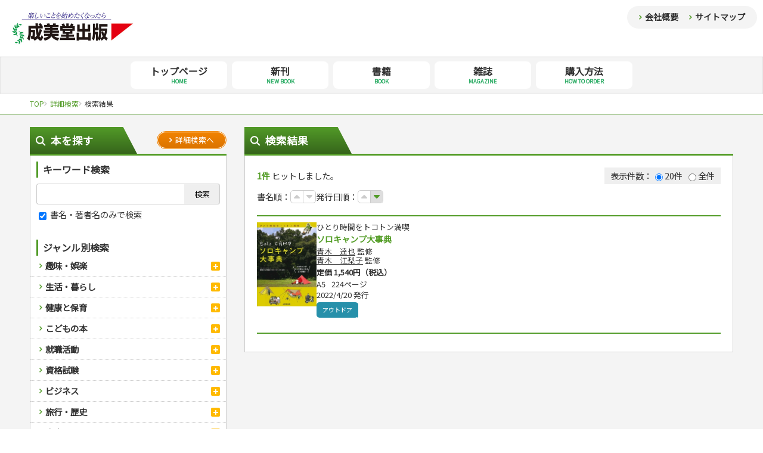

--- FILE ---
content_type: text/html; charset=UTF-8
request_url: https://www.seibidoshuppan.co.jp/search/result?author_cd=1491
body_size: 64537
content:
<!DOCTYPE html>
<html>

<head>
        <!-- IE8+に対して最も互換性の高い最新のエンジンを使用 -->
<meta http-equiv="X-UA-Compatible" content="IE=edge">

<title>検索結果｜成美堂出版</title>

<meta charset="utf-8">

<!-- ページの紹介文 -->
    <meta name="description" content="成美堂出版の書籍検索結果ページです。">
 
<!-- モバイル端末への対応、ページをビューポートの幅に合わせてレンダリング -->
<meta name="viewport" content="width=device-width, initial-scale=1">

<link rel="stylesheet" href="https://www.seibidoshuppan.co.jp/seibidopub-hp/public/css/reset.css" media="all" type="text/css">
<link rel="stylesheet" href="https://www.seibidoshuppan.co.jp/seibidopub-hp/public/css/common.css" media="all" type="text/css">
<link rel="stylesheet" href="https://www.seibidoshuppan.co.jp/seibidopub-hp/public/css/sp.css" media="all" type="text/css">
<link rel="stylesheet" href="https://www.seibidoshuppan.co.jp/seibidopub-hp/public/css/slick.css" media="all" type="text/css">
<link rel="stylesheet" href="https://www.seibidoshuppan.co.jp/seibidopub-hp/public/css/common_system.css" media="all" type="text/css">

<link rel="preconnect" href="https://fonts.googleapis.com">
<link rel="preconnect" href="https://fonts.gstatic.com" crossorigin>
<link href="https://fonts.googleapis.com/css2?family=Noto+Sans+JP&display=swap" rel="stylesheet">
    
<link rel="stylesheet" href="https://cdnjs.cloudflare.com/ajax/libs/font-awesome/6.0.0/css/all.min.css" integrity="sha512-9usAa10IRO0HhonpyAIVpjrylPvoDwiPUiKdWk5t3PyolY1cOd4DSE0Ga+ri4AuTroPR5aQvXU9xC6qOPnzFeg==" crossorigin="anonymous" referrerpolicy="no-referrer" />
 
<!-- IE8以下用
     html5shiv.js: IE8以下にHTML5の要素を認識するようにさせる
     respond.js: IE8以下にMedia Queriesの代替え機能を提供 -->
<!--[if lt IE 9]>
<script src="//cdn.jsdelivr.net/html5shiv/3.7.2/html5shiv.min.js"></script>
<script src="//cdnjs.cloudflare.com/ajax/libs/respond.js/1.4.2/respond.min.js"></script>
<![endif]-->

<!-- ファビコン -->
<link rel="shortcut icon" href="https://www.seibidoshuppan.co.jp/seibidopub-hp/public/favicon.ico">

<!-- iOS/Android用のアイコン指定 -->
<!-- iOS/Android用のアイコン指定 -->
<link rel="icon" sizes="192x192" href="https://www.seibidoshuppan.co.jp/seibidopub-hp/public/apple-touch-icon.png">
<link rel="apple-touch-icon" href="https://www.seibidoshuppan.co.jp/seibidopub-hp/public/apple-touch-icon.png">

<script type="text/javascript" src="https://ajax.googleapis.com/ajax/libs/jquery/2.1.4/jquery.min.js"></script>
<script type="text/javascript" src="https://www.seibidoshuppan.co.jp/seibidopub-hp/public/js/common.js"></script>        </head>

<body class="top">
        <div id="wrap">

        <header>
    <h1 id="h_logo"><a href="https://www.seibidoshuppan.co.jp"><img src="https://www.seibidoshuppan.co.jp/seibidopub-hp/public/img/logo.jpg" alt="楽しいことを始めたくなったら【成美堂出版】"></a></h1>
    <div id="puchi_nav" class="sp_none">
        <a href="https://www.seibidoshuppan.co.jp/company">会社概要</a>
        <a href="https://www.seibidoshuppan.co.jp/sitemap">サイトマップ</a>
    </div>
    <div class="sp_block">
        <a id="menu_btn" href="javascript:void(0)">
            <span></span>
            <span></span>
            <span></span>
        </a>
    </div>     
    <ul id="sp_navi" class="sp_block">
        <li>
            <a href="https://www.seibidoshuppan.co.jp">
                <p class="sp_nav_jp">トップページ</p>
                <p class="sp_nav_en">HOME</p>
            </a>
        </li>
        <li>
            <a href="https://www.seibidoshuppan.co.jp/newbooks">
                <p class="sp_nav_jp">新刊</p>
                <p class="sp_nav_en">NEW BOOK</p>
            </a>
        </li>
        <li>
            <a href="https://www.seibidoshuppan.co.jp/books">
                <p class="sp_nav_jp">書籍</p>
                <p class="sp_nav_en">BOOK</p>
            </a>
        </li>
        <li>
            <a href="https://www.seibidoshuppan.co.jp/magazines">
                <p class="sp_nav_jp">雑誌</p>
                <p class="sp_nav_en">MAGAZINE</p>
            </a>
        </li>
        <li>
            <a href="https://www.seibidoshuppan.co.jp/order">
                <p class="sp_nav_jp">購入方法</p>
                <p class="sp_nav_en">HOW TO ORDER</p>
            </a>
        </li>
        <li>
            <a href="https://www.seibidoshuppan.co.jp/company">
                <p class="sp_nav_jp">会社概要</p>
                <p class="sp_nav_en">COMPANY</p>
            </a>
        </li>
        <li>
            <a href="https://www.seibidoshuppan.co.jp/sitemap">
                <p class="sp_nav_jp">サイトマップ</p>
                <p class="sp_nav_en">SITEMAP</p>
            </a>
        </li>
    </ul>
    <div id="overlay" class="sp_block"></div>
</header>

<nav class="sp_none">
    <ul id="g_nav">
        <li>
            <a href="https://www.seibidoshuppan.co.jp">
                <p class="g_nav_jp">トップページ</p>
                <p class="g_nav_en">HOME</p>
            </a>
        </li>
        <li>
            <a href="https://www.seibidoshuppan.co.jp/newbooks">
                <p class="g_nav_jp">新刊</p>
                <p class="g_nav_en">NEW BOOK</p>
            </a>
        </li>
        <li>
            <a href="https://www.seibidoshuppan.co.jp/books">
                <p class="g_nav_jp">書籍</p>
                <p class="g_nav_en">BOOK</p>
            </a>
        </li>
        <li>
            <a href="https://www.seibidoshuppan.co.jp/magazines">
                <p class="g_nav_jp">雑誌</p>
                <p class="g_nav_en">MAGAZINE</p>
            </a>
        </li>
        <li>
            <a href="https://www.seibidoshuppan.co.jp/order">
                <p class="g_nav_jp">購入方法</p>
                <p class="g_nav_en">HOW TO ORDER</p>
            </a>
        </li>
    </ul>
</nav>  
        
        <div id="contents">
                
    <div id="pankuzu">
        <ul id="pankuzu_ul">
                            
                                    <li>
                        <a href="https://www.seibidoshuppan.co.jp" itemprop="url">
                            <span itemprop="title">TOP</span>
                        </a>
                    </li>
                
                                            
                                    <li>
                        <a href="https://www.seibidoshuppan.co.jp/search" itemprop="url">
                            <span itemprop="title">詳細検索</span>
                        </a>
                    </li>
                
                                            
                                    <li>検索結果</li>
                                    </ul>
    </div><!--pankuzu-->

    <div id="contents_inner" class="clearfix">
        <div id="side">
    <div class="title1">
        <p class="title1_text title1_search">本を探す</p>
        <a class="btn1" href="https://www.seibidoshuppan.co.jp/search"><span>詳細検索へ</span></a>
    </div>
    <div id="side_search" class="mgb30">
        <div class="side_search_pdg">
            <p class="title2 mgb10">キーワード検索</p>
            <form method="GET" action="https://www.seibidoshuppan.co.jp/search/result">
                <div id="side_search_input_wrap">
                    <input id="side_search_input" type="search" name="keyword" value=""><!--
                    --><input id="side_search_btn" class="bright" type="submit" value="検索">
                </div>
                <div class="mgb30 font90">
                    <input type="hidden" name="range" value="0">
                    <label><input name="range" type="checkbox" value="1" checked> 書名・著者名のみで検索</label>
                    
                </div>
            </form>
            <p class="title2">ジャンル別検索<a class="sp_block sp_side_search_open"></a></p>
        </div><!--side_search_pdg-->
         
        <ul id="side_search_ul">
                            <li>
                    <a 
                        class="search_a"
                        href="https://www.seibidoshuppan.co.jp/search/result?c1=1000"
                    >趣味・娯楽</a>
                    <a 
                        class="search_open "
                    ></a>
                    <ul
                        class="side_search_ul_child "
                    >
                                                    <li>
                                <a 
                                    class="search_a"
                                    href="https://www.seibidoshuppan.co.jp/search/result?c2=1100"
                                >スポーツ</a>
                                <a 
                                    class="search_open "
                                ></a>
                                <ul class="side_search_ul_grandchild ">
                                                                            <li><a 
                                            class="search_a" href="https://www.seibidoshuppan.co.jp/search/result?c3=1101"
                                        >スポーツルール</a></li>
                                                                            <li><a 
                                            class="search_a" href="https://www.seibidoshuppan.co.jp/search/result?c3=1102"
                                        >野球</a></li>
                                                                            <li><a 
                                            class="search_a" href="https://www.seibidoshuppan.co.jp/search/result?c3=1103"
                                        >ゴルフ</a></li>
                                                                            <li><a 
                                            class="search_a" href="https://www.seibidoshuppan.co.jp/search/result?c3=1104"
                                        >トレーニング</a></li>
                                                                            <li><a 
                                            class="search_a" href="https://www.seibidoshuppan.co.jp/search/result?c3=1105"
                                        >ジュニアスポーツ</a></li>
                                                                            <li><a 
                                            class="search_a" href="https://www.seibidoshuppan.co.jp/search/result?c3=1106"
                                        >その他スポーツ</a></li>
                                                                    </ul>
                            </li>
                                                    <li>
                                <a 
                                    class="search_a"
                                    href="https://www.seibidoshuppan.co.jp/search/result?c2=1200"
                                >自然・アウトドア・ペット</a>
                                <a 
                                    class="search_open "
                                ></a>
                                <ul class="side_search_ul_grandchild ">
                                                                            <li><a 
                                            class="search_a" href="https://www.seibidoshuppan.co.jp/search/result?c3=1201"
                                        >アウトドア</a></li>
                                                                            <li><a 
                                            class="search_a" href="https://www.seibidoshuppan.co.jp/search/result?c3=1202"
                                        >犬・猫</a></li>
                                                                            <li><a 
                                            class="search_a" href="https://www.seibidoshuppan.co.jp/search/result?c3=1203"
                                        >ペット・飼育</a></li>
                                                                            <li><a 
                                            class="search_a" href="https://www.seibidoshuppan.co.jp/search/result?c3=1204"
                                        >園芸・野菜づくり</a></li>
                                                                            <li><a 
                                            class="search_a" href="https://www.seibidoshuppan.co.jp/search/result?c3=1205"
                                        >雑学</a></li>
                                                                    </ul>
                            </li>
                                                    <li>
                                <a 
                                    class="search_a"
                                    href="https://www.seibidoshuppan.co.jp/search/result?c2=1300"
                                >娯楽・ゲーム・占い</a>
                                <a 
                                    class="search_open "
                                ></a>
                                <ul class="side_search_ul_grandchild ">
                                                                            <li><a 
                                            class="search_a" href="https://www.seibidoshuppan.co.jp/search/result?c3=1301"
                                        >ナンプレ</a></li>
                                                                            <li><a 
                                            class="search_a" href="https://www.seibidoshuppan.co.jp/search/result?c3=1302"
                                        >囲碁・将棋・麻雀</a></li>
                                                                            <li><a 
                                            class="search_a" href="https://www.seibidoshuppan.co.jp/search/result?c3=1303"
                                        >ゲーム・マジック</a></li>
                                                                            <li><a 
                                            class="search_a" href="https://www.seibidoshuppan.co.jp/search/result?c3=1304"
                                        >家相・風水・占い</a></li>
                                                                    </ul>
                            </li>
                                                    <li>
                                <a 
                                    class="search_a"
                                    href="https://www.seibidoshuppan.co.jp/search/result?c2=1400"
                                >カルチャー・芸術・趣味</a>
                                <a 
                                    class="search_open "
                                ></a>
                                <ul class="side_search_ul_grandchild ">
                                                                            <li><a 
                                            class="search_a" href="https://www.seibidoshuppan.co.jp/search/result?c3=1401"
                                        >鉄道・車・自転車</a></li>
                                                                            <li><a 
                                            class="search_a" href="https://www.seibidoshuppan.co.jp/search/result?c3=1402"
                                        >音楽・楽器</a></li>
                                                                            <li><a 
                                            class="search_a" href="https://www.seibidoshuppan.co.jp/search/result?c3=1403"
                                        >趣味・鑑賞・カメラ</a></li>
                                                                            <li><a 
                                            class="search_a" href="https://www.seibidoshuppan.co.jp/search/result?c3=1404"
                                        >絵画・デッサン</a></li>
                                                                            <li><a 
                                            class="search_a" href="https://www.seibidoshuppan.co.jp/search/result?c3=1405"
                                        >俳句・詩・ことば</a></li>
                                                                    </ul>
                            </li>
                                                    <li>
                                <a 
                                    class="search_a"
                                    href="https://www.seibidoshuppan.co.jp/search/result?c2=1500"
                                >辞典・語学</a>
                                <a 
                                    class="search_open "
                                ></a>
                                <ul class="side_search_ul_grandchild ">
                                                                            <li><a 
                                            class="search_a" href="https://www.seibidoshuppan.co.jp/search/result?c3=1501"
                                        >辞典</a></li>
                                                                            <li><a 
                                            class="search_a" href="https://www.seibidoshuppan.co.jp/search/result?c3=1502"
                                        >語学・旅行会話</a></li>
                                                                    </ul>
                            </li>
                                                    <li>
                                <a 
                                    class="search_a"
                                    href="https://www.seibidoshuppan.co.jp/search/result?c2=1600"
                                >運転免許</a>
                                <a 
                                    class="search_open "
                                ></a>
                                <ul class="side_search_ul_grandchild ">
                                                                            <li><a 
                                            class="search_a" href="https://www.seibidoshuppan.co.jp/search/result?c3=1601"
                                        >原付・二輪</a></li>
                                                                            <li><a 
                                            class="search_a" href="https://www.seibidoshuppan.co.jp/search/result?c3=1602"
                                        >普通免許</a></li>
                                                                            <li><a 
                                            class="search_a" href="https://www.seibidoshuppan.co.jp/search/result?c3=1603"
                                        >その他免許</a></li>
                                                                    </ul>
                            </li>
                                            </ul>
                </li>
                            <li>
                    <a 
                        class="search_a"
                        href="https://www.seibidoshuppan.co.jp/search/result?c1=2000"
                    >生活・暮らし</a>
                    <a 
                        class="search_open "
                    ></a>
                    <ul
                        class="side_search_ul_child "
                    >
                                                    <li>
                                <a 
                                    class="search_a"
                                    href="https://www.seibidoshuppan.co.jp/search/result?c2=2100"
                                >料理</a>
                                <a 
                                    class="search_open "
                                ></a>
                                <ul class="side_search_ul_grandchild ">
                                                                            <li><a 
                                            class="search_a" href="https://www.seibidoshuppan.co.jp/search/result?c3=2101"
                                        >料理・レシピ</a></li>
                                                                            <li><a 
                                            class="search_a" href="https://www.seibidoshuppan.co.jp/search/result?c3=2102"
                                        >おもてなし・ごちそう料理</a></li>
                                                                            <li><a 
                                            class="search_a" href="https://www.seibidoshuppan.co.jp/search/result?c3=2103"
                                        >各国料理</a></li>
                                                                            <li><a 
                                            class="search_a" href="https://www.seibidoshuppan.co.jp/search/result?c3=2104"
                                        >お弁当</a></li>
                                                                            <li><a 
                                            class="search_a" href="https://www.seibidoshuppan.co.jp/search/result?c3=2105"
                                        >健康メニュー・ダイエット</a></li>
                                                                            <li><a 
                                            class="search_a" href="https://www.seibidoshuppan.co.jp/search/result?c3=2106"
                                        >調理器具クッキング</a></li>
                                                                            <li><a 
                                            class="search_a" href="https://www.seibidoshuppan.co.jp/search/result?c3=2107"
                                        >お菓子・ケーキ・パン</a></li>
                                                                            <li><a 
                                            class="search_a" href="https://www.seibidoshuppan.co.jp/search/result?c3=2108"
                                        >飲み物・お酒</a></li>
                                                                    </ul>
                            </li>
                                                    <li>
                                <a 
                                    class="search_a"
                                    href="https://www.seibidoshuppan.co.jp/search/result?c2=2200"
                                >手芸・クラフト</a>
                                <a 
                                    class="search_open "
                                ></a>
                                <ul class="side_search_ul_grandchild ">
                                                                            <li><a 
                                            class="search_a" href="https://www.seibidoshuppan.co.jp/search/result?c3=2201"
                                        >編み物</a></li>
                                                                            <li><a 
                                            class="search_a" href="https://www.seibidoshuppan.co.jp/search/result?c3=2202"
                                        >ソーイング</a></li>
                                                                            <li><a 
                                            class="search_a" href="https://www.seibidoshuppan.co.jp/search/result?c3=2204"
                                        >クラフト</a></li>
                                                                    </ul>
                            </li>
                                                    <li>
                                <a 
                                    class="search_a"
                                    href="https://www.seibidoshuppan.co.jp/search/result?c2=2300"
                                >住まい・インテリア・暮らし</a>
                                <a 
                                    class="search_open "
                                ></a>
                                <ul class="side_search_ul_grandchild ">
                                                                            <li><a 
                                            class="search_a" href="https://www.seibidoshuppan.co.jp/search/result?c3=2301"
                                        >インテリア・ハウジング</a></li>
                                                                            <li><a 
                                            class="search_a" href="https://www.seibidoshuppan.co.jp/search/result?c3=2302"
                                        >収納・掃除・暮らし</a></li>
                                                                    </ul>
                            </li>
                                                    <li>
                                <a 
                                    class="search_a"
                                    href="https://www.seibidoshuppan.co.jp/search/result?c2=2400"
                                >美容・ファッション</a>
                                <a 
                                    class="search_open "
                                ></a>
                                <ul class="side_search_ul_grandchild ">
                                                                            <li><a 
                                            class="search_a" href="https://www.seibidoshuppan.co.jp/search/result?c3=2401"
                                        >ダイエット・エクササイズ</a></li>
                                                                            <li><a 
                                            class="search_a" href="https://www.seibidoshuppan.co.jp/search/result?c3=2402"
                                        >メイク・ネイル・ヘア</a></li>
                                                                            <li><a 
                                            class="search_a" href="https://www.seibidoshuppan.co.jp/search/result?c3=2403"
                                        >着物・着つけ</a></li>
                                                                    </ul>
                            </li>
                                                    <li>
                                <a 
                                    class="search_a"
                                    href="https://www.seibidoshuppan.co.jp/search/result?c2=2500"
                                >冠婚葬祭・手紙・ペン字</a>
                                <a 
                                    class="search_open "
                                ></a>
                                <ul class="side_search_ul_grandchild ">
                                                                            <li><a 
                                            class="search_a" href="https://www.seibidoshuppan.co.jp/search/result?c3=2501"
                                        >冠婚葬祭・スピーチ・マナー</a></li>
                                                                            <li><a 
                                            class="search_a" href="https://www.seibidoshuppan.co.jp/search/result?c3=2502"
                                        >手紙・ペン字</a></li>
                                                                    </ul>
                            </li>
                                                    <li>
                                <a 
                                    class="search_a"
                                    href="https://www.seibidoshuppan.co.jp/search/result?c2=2600"
                                >妊娠・出産・育児</a>
                                <a 
                                    class="search_open "
                                ></a>
                                <ul class="side_search_ul_grandchild ">
                                                                            <li><a 
                                            class="search_a" href="https://www.seibidoshuppan.co.jp/search/result?c3=2601"
                                        >妊娠・出産・育児</a></li>
                                                                            <li><a 
                                            class="search_a" href="https://www.seibidoshuppan.co.jp/search/result?c3=2603"
                                        >離乳食・幼児食・こどもレシピ</a></li>
                                                                    </ul>
                            </li>
                                            </ul>
                </li>
                            <li>
                    <a 
                        class="search_a"
                        href="https://www.seibidoshuppan.co.jp/search/result?c1=3000"
                    >健康と保育</a>
                    <a 
                        class="search_open "
                    ></a>
                    <ul
                        class="side_search_ul_child "
                    >
                                                    <li>
                                <a 
                                    class="search_a"
                                    href="https://www.seibidoshuppan.co.jp/search/result?c2=3100"
                                >家庭医学・健康</a>
                                <a 
                                    class="search_open "
                                ></a>
                                <ul class="side_search_ul_grandchild ">
                                                                            <li><a 
                                            class="search_a" href="https://www.seibidoshuppan.co.jp/search/result?c3=3101"
                                        >ツボ・マッサージ</a></li>
                                                                            <li><a 
                                            class="search_a" href="https://www.seibidoshuppan.co.jp/search/result?c3=3102"
                                        >家庭医学・病気</a></li>
                                                                            <li><a 
                                            class="search_a" href="https://www.seibidoshuppan.co.jp/search/result?c3=3103"
                                        >健康知識</a></li>
                                                                            <li><a 
                                            class="search_a" href="https://www.seibidoshuppan.co.jp/search/result?c3=3104"
                                        >栄養事典</a></li>
                                                                            <li><a 
                                            class="search_a" href="https://www.seibidoshuppan.co.jp/search/result?c3=3105"
                                        >生活習慣病</a></li>
                                                                    </ul>
                            </li>
                                                    <li>
                                <a 
                                    class="search_a"
                                    href="https://www.seibidoshuppan.co.jp/search/result?c2=3200"
                                >看護・介護</a>
                                <a 
                                    class="search_open "
                                ></a>
                                <ul class="side_search_ul_grandchild ">
                                                                            <li><a 
                                            class="search_a" href="https://www.seibidoshuppan.co.jp/search/result?c3=3201"
                                        >看護一般</a></li>
                                                                            <li><a 
                                            class="search_a" href="https://www.seibidoshuppan.co.jp/search/result?c3=3203"
                                        >介護一般</a></li>
                                                                    </ul>
                            </li>
                                                    <li>
                                <a 
                                    class="search_a"
                                    href="https://www.seibidoshuppan.co.jp/search/result?c2=3300"
                                >保育・教育</a>
                                <a 
                                    class="search_open "
                                ></a>
                                <ul class="side_search_ul_grandchild ">
                                                                            <li><a 
                                            class="search_a" href="https://www.seibidoshuppan.co.jp/search/result?c3=3301"
                                        >パネルシアター</a></li>
                                                                            <li><a 
                                            class="search_a" href="https://www.seibidoshuppan.co.jp/search/result?c3=3302"
                                        >指導マニュアル</a></li>
                                                                    </ul>
                            </li>
                                            </ul>
                </li>
                            <li>
                    <a 
                        class="search_a"
                        href="https://www.seibidoshuppan.co.jp/search/result?c1=4000"
                    >こどもの本</a>
                    <a 
                        class="search_open "
                    ></a>
                    <ul
                        class="side_search_ul_child "
                    >
                                                    <li>
                                <a 
                                    class="search_a"
                                    href="https://www.seibidoshuppan.co.jp/search/result?c2=4100"
                                >児童一般</a>
                                <a 
                                    class="search_open "
                                ></a>
                                <ul class="side_search_ul_grandchild ">
                                                                            <li><a 
                                            class="search_a" href="https://www.seibidoshuppan.co.jp/search/result?c3=4102"
                                        >おりがみ・あやとり</a></li>
                                                                            <li><a 
                                            class="search_a" href="https://www.seibidoshuppan.co.jp/search/result?c3=4103"
                                        >なぞなぞ・ゲーム</a></li>
                                                                            <li><a 
                                            class="search_a" href="https://www.seibidoshuppan.co.jp/search/result?c3=4104"
                                        >占い・心理ゲーム</a></li>
                                                                            <li><a 
                                            class="search_a" href="https://www.seibidoshuppan.co.jp/search/result?c3=4105"
                                        >のりもの・ずかん</a></li>
                                                                            <li><a 
                                            class="search_a" href="https://www.seibidoshuppan.co.jp/search/result?c3=4106"
                                        >読み物・絵本</a></li>
                                                                            <li><a 
                                            class="search_a" href="https://www.seibidoshuppan.co.jp/search/result?c3=4107"
                                        >音と光のでる絵本</a></li>
                                                                    </ul>
                            </li>
                                                    <li>
                                <a 
                                    class="search_a"
                                    href="https://www.seibidoshuppan.co.jp/search/result?c2=4200"
                                >学参・ドリル</a>
                                <a 
                                    class="search_open "
                                ></a>
                                <ul class="side_search_ul_grandchild ">
                                                                            <li><a 
                                            class="search_a" href="https://www.seibidoshuppan.co.jp/search/result?c3=4201"
                                        >夏休みドリル</a></li>
                                                                            <li><a 
                                            class="search_a" href="https://www.seibidoshuppan.co.jp/search/result?c3=4202"
                                        >総復習ドリル</a></li>
                                                                            <li><a 
                                            class="search_a" href="https://www.seibidoshuppan.co.jp/search/result?c3=4203"
                                        >学習・地図</a></li>
                                                                            <li><a 
                                            class="search_a" href="https://www.seibidoshuppan.co.jp/search/result?c3=4204"
                                        >自由研究・読書感想文</a></li>
                                                                            <li><a 
                                            class="search_a" href="https://www.seibidoshuppan.co.jp/search/result?c3=4205"
                                        >えんぴつちょう</a></li>
                                                                    </ul>
                            </li>
                                            </ul>
                </li>
                            <li>
                    <a 
                        class="search_a"
                        href="https://www.seibidoshuppan.co.jp/search/result?c1=5000"
                    >就職活動</a>
                    <a 
                        class="search_open "
                    ></a>
                    <ul
                        class="side_search_ul_child "
                    >
                                                    <li>
                                <a 
                                    class="search_a"
                                    href="https://www.seibidoshuppan.co.jp/search/result?c2=5100"
                                >就職活動</a>
                                <a 
                                    class="search_open "
                                ></a>
                                <ul class="side_search_ul_grandchild ">
                                                                            <li><a 
                                            class="search_a" href="https://www.seibidoshuppan.co.jp/search/result?c3=5101"
                                        >就職試験</a></li>
                                                                            <li><a 
                                            class="search_a" href="https://www.seibidoshuppan.co.jp/search/result?c3=5102"
                                        >公務員試験</a></li>
                                                                    </ul>
                            </li>
                                            </ul>
                </li>
                            <li>
                    <a 
                        class="search_a"
                        href="https://www.seibidoshuppan.co.jp/search/result?c1=6000"
                    >資格試験</a>
                    <a 
                        class="search_open "
                    ></a>
                    <ul
                        class="side_search_ul_child "
                    >
                                                    <li>
                                <a 
                                    class="search_a"
                                    href="https://www.seibidoshuppan.co.jp/search/result?c2=6100"
                                >検定試験・資格試験</a>
                                <a 
                                    class="search_open "
                                ></a>
                                <ul class="side_search_ul_grandchild ">
                                                                            <li><a 
                                            class="search_a" href="https://www.seibidoshuppan.co.jp/search/result?c3=6101"
                                        >英語検定・TOEIC</a></li>
                                                                            <li><a 
                                            class="search_a" href="https://www.seibidoshuppan.co.jp/search/result?c3=6102"
                                        >漢字検定・数学検定</a></li>
                                                                            <li><a 
                                            class="search_a" href="https://www.seibidoshuppan.co.jp/search/result?c3=6103"
                                        >簿記検定</a></li>
                                                                            <li><a 
                                            class="search_a" href="https://www.seibidoshuppan.co.jp/search/result?c3=6105"
                                        >看護・薬学</a></li>
                                                                            <li><a 
                                            class="search_a" href="https://www.seibidoshuppan.co.jp/search/result?c3=6106"
                                        >ケアマネジャー</a></li>
                                                                            <li><a 
                                            class="search_a" href="https://www.seibidoshuppan.co.jp/search/result?c3=6107"
                                        >介護・社会福祉士</a></li>
                                                                            <li><a 
                                            class="search_a" href="https://www.seibidoshuppan.co.jp/search/result?c3=6108"
                                        >保育士</a></li>
                                                                            <li><a 
                                            class="search_a" href="https://www.seibidoshuppan.co.jp/search/result?c3=6109"
                                        >司法書士・社労士</a></li>
                                                                            <li><a 
                                            class="search_a" href="https://www.seibidoshuppan.co.jp/search/result?c3=6110"
                                        >行政書士・宅建</a></li>
                                                                            <li><a 
                                            class="search_a" href="https://www.seibidoshuppan.co.jp/search/result?c3=6111"
                                        >FP</a></li>
                                                                            <li><a 
                                            class="search_a" href="https://www.seibidoshuppan.co.jp/search/result?c3=6112"
                                        >衛生管理・運行管理</a></li>
                                                                            <li><a 
                                            class="search_a" href="https://www.seibidoshuppan.co.jp/search/result?c3=6113"
                                        >建築・土木</a></li>
                                                                            <li><a 
                                            class="search_a" href="https://www.seibidoshuppan.co.jp/search/result?c3=6114"
                                        >電気・危険物</a></li>
                                                                            <li><a 
                                            class="search_a" href="https://www.seibidoshuppan.co.jp/search/result?c3=6115"
                                        >調理師</a></li>
                                                                            <li><a 
                                            class="search_a" href="https://www.seibidoshuppan.co.jp/search/result?c3=6116"
                                        >スキル・キャリアアップ</a></li>
                                                                            <li><a 
                                            class="search_a" href="https://www.seibidoshuppan.co.jp/search/result?c3=6117"
                                        >危険物取扱者</a></li>
                                                                            <li><a 
                                            class="search_a" href="https://www.seibidoshuppan.co.jp/search/result?c3=6118"
                                        >消防設備士</a></li>
                                                                            <li><a 
                                            class="search_a" href="https://www.seibidoshuppan.co.jp/search/result?c3=6119"
                                        >登録販売者</a></li>
                                                                            <li><a 
                                            class="search_a" href="https://www.seibidoshuppan.co.jp/search/result?c3=6120"
                                        >その他資格試験</a></li>
                                                                    </ul>
                            </li>
                                            </ul>
                </li>
                            <li>
                    <a 
                        class="search_a"
                        href="https://www.seibidoshuppan.co.jp/search/result?c1=7000"
                    >ビジネス</a>
                    <a 
                        class="search_open "
                    ></a>
                    <ul
                        class="side_search_ul_child "
                    >
                                                    <li>
                                <a 
                                    class="search_a"
                                    href="https://www.seibidoshuppan.co.jp/search/result?c2=7100"
                                >経営・経済・法律</a>
                                <a 
                                    class="search_open "
                                ></a>
                                <ul class="side_search_ul_grandchild ">
                                                                            <li><a 
                                            class="search_a" href="https://www.seibidoshuppan.co.jp/search/result?c3=7101"
                                        >マネー・株・資産</a></li>
                                                                            <li><a 
                                            class="search_a" href="https://www.seibidoshuppan.co.jp/search/result?c3=7102"
                                        >ビジネス・法律</a></li>
                                                                            <li><a 
                                            class="search_a" href="https://www.seibidoshuppan.co.jp/search/result?c3=7103"
                                        >簿記・経理・税金・保険</a></li>
                                                                            <li><a 
                                            class="search_a" href="https://www.seibidoshuppan.co.jp/search/result?c3=7104"
                                        >その他ビジネス</a></li>
                                                                    </ul>
                            </li>
                                                    <li>
                                <a 
                                    class="search_a"
                                    href="https://www.seibidoshuppan.co.jp/search/result?c2=7200"
                                >自己啓発</a>
                                <a 
                                    class="search_open "
                                ></a>
                                <ul class="side_search_ul_grandchild ">
                                                                            <li><a 
                                            class="search_a" href="https://www.seibidoshuppan.co.jp/search/result?c3=7201"
                                        >自己啓発</a></li>
                                                                            <li><a 
                                            class="search_a" href="https://www.seibidoshuppan.co.jp/search/result?c3=7202"
                                        >ビジネス読み物</a></li>
                                                                    </ul>
                            </li>
                                            </ul>
                </li>
                            <li>
                    <a 
                        class="search_a"
                        href="https://www.seibidoshuppan.co.jp/search/result?c1=8000"
                    >旅行・歴史</a>
                    <a 
                        class="search_open "
                    ></a>
                    <ul
                        class="side_search_ul_child "
                    >
                                                    <li>
                                <a 
                                    class="search_a"
                                    href="https://www.seibidoshuppan.co.jp/search/result?c2=8100"
                                >国内・海外旅行</a>
                                <a 
                                    class="search_open "
                                ></a>
                                <ul class="side_search_ul_grandchild ">
                                                                            <li><a 
                                            class="search_a" href="https://www.seibidoshuppan.co.jp/search/result?c3=8101"
                                        >国外旅行</a></li>
                                                                            <li><a 
                                            class="search_a" href="https://www.seibidoshuppan.co.jp/search/result?c3=8102"
                                        >国内旅行</a></li>
                                                                            <li><a 
                                            class="search_a" href="https://www.seibidoshuppan.co.jp/search/result?c3=8103"
                                        >散歩・グルメ</a></li>
                                                                    </ul>
                            </li>
                                                    <li>
                                <a 
                                    class="search_a"
                                    href="https://www.seibidoshuppan.co.jp/search/result?c2=8200"
                                >地理・歴史</a>
                                <a 
                                    class="search_open "
                                ></a>
                                <ul class="side_search_ul_grandchild ">
                                                                            <li><a 
                                            class="search_a" href="https://www.seibidoshuppan.co.jp/search/result?c3=8201"
                                        >地理・地図</a></li>
                                                                            <li><a 
                                            class="search_a" href="https://www.seibidoshuppan.co.jp/search/result?c3=8202"
                                        >歴史</a></li>
                                                                    </ul>
                            </li>
                                            </ul>
                </li>
                            <li>
                    <a 
                        class="search_a"
                        href="https://www.seibidoshuppan.co.jp/search/result?c1=9000"
                    >文庫</a>
                    <a 
                        class="search_open "
                    ></a>
                    <ul
                        class="side_search_ul_child "
                    >
                                                    <li>
                                <a 
                                    class="search_a"
                                    href="https://www.seibidoshuppan.co.jp/search/result?c2=9100"
                                >文庫</a>
                                <a 
                                    class="search_open "
                                ></a>
                                <ul class="side_search_ul_grandchild ">
                                                                            <li><a 
                                            class="search_a" href="https://www.seibidoshuppan.co.jp/search/result?c3=9101"
                                        >成美文庫</a></li>
                                                                            <li><a 
                                            class="search_a" href="https://www.seibidoshuppan.co.jp/search/result?c3=9102"
                                        >その他文庫</a></li>
                                                                    </ul>
                            </li>
                                            </ul>
                </li>
                            <li>
                    <a 
                        class="search_a"
                        href="https://www.seibidoshuppan.co.jp/search/result?c1=9200"
                    >ダイアリー</a>
                    <a 
                        class="search_open "
                    ></a>
                    <ul
                        class="side_search_ul_child "
                    >
                                                    <li>
                                <a 
                                    class="search_a"
                                    href="https://www.seibidoshuppan.co.jp/search/result?c2=9201"
                                >ダイアリー</a>
                                <a 
                                    class="search_open "
                                ></a>
                                <ul class="side_search_ul_grandchild ">
                                                                            <li><a 
                                            class="search_a" href="https://www.seibidoshuppan.co.jp/search/result?c3=9203"
                                        >プラチナダイアリー　プレステージ</a></li>
                                                                    </ul>
                            </li>
                                            </ul>
                </li>
                    </ul>
    </div><!--side_search-->
    <ul id="side_bn" class="sp_none">
        <li><a class="bright" href="https://www.seibidoshuppan.co.jp/ebooks"><img src="https://www.seibidoshuppan.co.jp/seibidopub-hp/public/img/bn_ebook.jpg" alt="電子書籍"></a></li>
        <li><a class="bright" target="_blank" href="https://www.seibidoshuppan.co.jp/scorebook"><img src="https://www.seibidoshuppan.co.jp/seibidopub-hp/public/img/bn_score.jpg" alt="スコアブック"></a></li>
        <li><a class="bright" href="https://www.seibidoshuppan.co.jp/bookstore"><img src="https://www.seibidoshuppan.co.jp/seibidopub-hp/public/img/bn_info.jpg" alt="書店様へ"></a></li>
        <li><a class="bright" href="https://www.seibidoshuppan.co.jp/support"><img src="https://www.seibidoshuppan.co.jp/seibidopub-hp/public/img/bn_support.jpg" alt="商品サポート"></a></li>
        <li><a class="bright" target="_blank" href="https://rjnet.jp/index.html"><img src="https://www.seibidoshuppan.co.jp/seibidopub-hp/public/img/bn_railway.jpg" alt="鉄道ジャーナル"></a></li>
    </ul>
</div><!--side-->        <div id="main">
            <div class="title1">
                <h1 class="title1_text title1_search">検索結果</h1>
            </div> 
            <div class="box2 mgb30">
                                <div id="result_num_wrap" class="mgb10">
                    <p id="result_num_text"><b class="color1">1件</b> ヒットしました。</p>
                    <form id="search_result" method="GET" action="https://www.seibidoshuppan.co.jp/search/result">
                        
                                                                                    <input type="hidden" name="author_cd" value="1491" />
                                                                            <input type="hidden" name="getrow" value="" />
                        <input type="hidden" name="order" value="" />
                        <input type="hidden" name="desc" value="" />
                    </form>
                    <p id="result_num">表示件数：<!--
                        --><label class="mgr5"><!--
                            --><input class="radio1" type="radio" name="p_getrow" value="20" checked>20件<!--
                        --></label><!--
                        --><label><!--
                            --><input class="radio1" type="radio" name="p_getrow" value="3000" >全件
                        </label>
                    </p>
                </div>
                <div id="result_sort_wrap" class="mgb20">
                    <div class="result_sort">
                        <p class="result_sort_name">書名順：</p>
                        <div class="result_sort_arrow">
                            <a data-order="book_name" data-desc="asc" class="result_sort_up "><i class="fas fa-caret-up"></i></a>
                            <a data-order="book_name" data-desc="desc" class="result_sort_down "><i class="fas fa-caret-down"></i></a>
                        </div>
                    </div>
                    <div class="result_sort">
                        <p class="result_sort_name">発行日順：</p>
                        <div class="result_sort_arrow">
                            <a data-order="sale_date" data-desc="asc" class="result_sort_up "><i class="fas fa-caret-up"></i></a>
                            <a data-order="sale_date" data-desc="desc" class="result_sort_down active"><i class="fas fa-caret-down"></i></a>
                        </div>
                    </div>
                </div>
                
                
                
                <ul id="result_ul" class="mgb10">
                                            <li>
                            <div class="result_img">
                                <a href="https://www.seibidoshuppan.co.jp/product/9784415331089">
                                                                        <img src="https://www.seibidoshuppan.co.jp/seibidopub-hp/public/storage/images/book/b/11116_1686533567.jpg" alt="ソロキャンプ大事典">
                                                                    </a>
                            </div>
                            <div class="result_info">
                                <p class="result_catch">ひとり時間をトコトン満喫</p>
                                <h2 class="result_title">
                                    <!--
                                    --><a class="bright" href="https://www.seibidoshuppan.co.jp/product/9784415331089">ソロキャンプ大事典</a>
                                </h2>
                                <p class="result_author">
                                                                                                                        <a href="https://www.seibidoshuppan.co.jp/search/result?author_cd=1490">青木　達也</a> 監修<br>                                                                                                                                                                <a href="https://www.seibidoshuppan.co.jp/search/result?author_cd=1491">青木　江梨子</a> 監修<br>                                                                                                            </p>
                                <p class="result_price">定価 1,540円（税込）</p>
                                <p class="result_size"><span class="mgr10">A5</span>224ページ</p>
                                <p class="result_date">2022/4/20 発行</p>

                                                                    <ul id="bookcat_ul">                                    
                                        <a href ="https://www.seibidoshuppan.co.jp/search/result?c3=1201">
                                            <span>アウトドア</span>
                                        </a>
                                    </ul>
                                                            </div>
                        </li>
                                    </ul>
                
                
            </div>
        </div><!--main-->
    </div><!--contents_inner-->
<script>
$(function(){
    // 表示件数切替
    $(document).on('change' , 'input[name="p_getrow"]' ,function(){
        if ($(this).val() != '') {
            $('input[name="getrow"]').val($(this).val());
            $('#search_result').submit();
        }
    });
    // ソート切り替え
    $(function(){
        $('.result_sort_arrow a').on('click', function() {
            $('input[name="order"]').val($(this).data('order'));
            $('input[name="desc"]').val($(this).data('desc'));
            $('#search_result').submit();
        });
    });
});
</script>
        </div>

        <footer>
    <p id="page_top"><a class="bright" href="#"><img src="https://www.seibidoshuppan.co.jp/seibidopub-hp/public/img/pagetop.png" alt="PAGE TOPへ"></a></p>
    <ul id="footer_ul">
        <li><a href="https://www.seibidoshuppan.co.jp/company">会社概要</a></li>
        <li><a href="https://www.seibidoshuppan.co.jp/policy">利用規約</a></li>
        <li><a href="https://www.seibidoshuppan.co.jp/privacy">プライバシーポリシー</a></li>
        <li><a href="https://www.seibidoshuppan.co.jp/employment">採用情報</a></li>
        <li><a href="https://www.seibidoshuppan.co.jp/slushplan">作品持込</a></li>
        <li><a href="https://www.seibidoshuppan.co.jp/CPermission">著作物利用について</a></li>
        <li><a href="https://www.seibidoshuppan.co.jp/Advertising">広告</a></li>
        <li><a href="https://www.seibidoshuppan.co.jp/sitemap">サイトマップ</a></li>
    </ul>
    </div>
    <p id="footer_copy">SEIBIDO SHUPPAN CO.,LTD. 2023 All rights reserved. No republication without Written Permission.</p>
</footer>
    </div>
        
    <!-- Google tag (gtag.js) -->
    <script async src="https://www.googletagmanager.com/gtag/js?id=G-5V2XVZFG38"></script>
    <script>
    window.dataLayer = window.dataLayer || [];
    function gtag(){dataLayer.push(arguments);}
    gtag('js', new Date());

    gtag('config', 'G-5V2XVZFG38');
    </script>
</body>

</html>


--- FILE ---
content_type: text/css
request_url: https://www.seibidoshuppan.co.jp/seibidopub-hp/public/css/common.css
body_size: 43846
content:
@charset "utf-8";
/* CSS Document */
/*********** 基本設定 ***********/
html{
	height:100%;
}

body{
	height:100%;
	width:100%;
	font-size:100%;
	line-height:1;
	color:#333;
}

body,
input,
textarea,
select{
    font-family: 'Noto Sans JP', sans-serif,"ヒラギノ角ゴ Pro W3","Hiragino Kaku Gothic Pro W3","メイリオ", Meiryo, Osaka,"ＭＳ Ｐゴシック","MS P Gothic";
}

*{
	outline:none;
}

a{
	/*\*/
	overflow:hidden;
	/**/
}

/*iphoneボタン調整*/
input[type="submit"],
input[type="button"] {
	-webkit-appearance: none;
	-webkit-appearance: none;
	border-radius: 0;
}

.clearfix{
	zoom:100%;
}

.clearfix:after{
	content:"";
	clear:both;
	height:0;
	display:block;
	visibility:hidden;
}

.ta_c{
	text-align:center;
}

.ta_r{
	text-align:right;
}

.ta_l{
	text-align:left;
}

.va_m{
    vertical-align: middle;
}

img{
max-width: 100%;
/**height: auto;**/
width /***/:auto;
}

.sp_block{
    display: none;
}


/*********** 透過設定 ***********/
.bright{
	-webkit-transition: 0.1s ease-in-out;
	-moz-transition: 0.1s ease-in-out;
	-o-transition: 0.1s ease-in-out;
	transition: 0.1s ease-in-out;
}

.bright:hover{
	filter: brightness(80%);
}


/*********** wrap設定 ***********/
#wrap{
	width: 100%;
	position: relative;
	height:auto !important;/*IE6対策*/
	height: 100%;/*IE6対策*/
	min-height: 100%;
    min-width:1000px;
}


/*************************************************************************************
header設定
**************************************************************************************/
header{
    padding:20px;
    position: relative;
}

#h_logo{
    width:204px;
}

#puchi_nav{
    background: #f4f4f4;
    padding:8px 20px;
    position: absolute;
    top:10px;
    right:10px;
    border-radius: 50px;
}

#puchi_nav a{
    color:#333;
    font-size:88%;
    text-decoration: none;
    font-weight: bold;
    line-height:1.5;
    vertical-align: middle;
}

#puchi_nav a:before{
    content:'';
    display: inline-block;
    width:5px;
    height:20px;
    background: url(../img/arrow1.png) 0 5px/5px no-repeat;
    margin-right:5px;
    vertical-align: middle;
}

#puchi_nav a:first-of-type{
    margin-right:1em;
}

#puchi_nav a:hover{
    text-decoration:underline;
}


/*************************************************************************************
nav設定
**************************************************************************************/
nav{
    background: #f4f4f4;
    box-shadow: 0px 0px 2px 0px #bdbdbd inset, 0px 0px 0px 1px rgba(10,10,10,0.02);
    padding:8px;
}

#g_nav{
    display: flex;
    justify-content: center;
}

#g_nav li{
    max-width:170px;
    width:20%;
    box-sizing: border-box;
    padding:0 4px;
    
}

#g_nav a{
    display: block;
    background: #fff;
    border-radius: 8px;
    padding:8px;
    text-decoration: none;
    text-align: center;
    font-weight: bold;
	-webkit-transition: 0.1s ease-in-out;
	-moz-transition: 0.1s ease-in-out;
	-o-transition: 0.1s ease-in-out;
	transition: 0.1s ease-in-out;
}

.g_nav_jp{
    color:#333;
    margin-bottom:5px;
}

.g_nav_en{
    color:#27aa61;
    font-size:7pt;
}

#g_nav a:hover{
    background: #ddd;
}

#g_nav a:active{
    background: #539b2d;
}

#g_nav a:active .g_nav_jp,
#g_nav a:active .g_nav_en{
    color:#fff;
}


/*************************************************************************************
パンクズ設定
**************************************************************************************/
#pankuzu{
    background: #fff;
    border-bottom:1px solid #539b2d;
}

#pankuzu_ul{
    max-width:1220px;
    min-width:1000px;
    margin:0 auto;
    padding:8px 20px;
    box-sizing: border-box;
    font-size:75%;
    line-height:1.5;
    display: flex;
    gap:10px;
    list-style: none;
    flex-wrap: wrap;
}

#pankuzu_ul li:nth-of-type(n + 2){
    background: url(../img/arrow3.png) 0 center/5px no-repeat;
    padding-left:10px;
}

#pankuzu a{
    color:#539c29;
    text-decoration: none;
}

#pankuzu a:hover{
    color:#888;
}



/*************************************************************************************
#contents設定
**************************************************************************************/
#contents{
    background: #f4f4f4;
	/*padding-bottom:290px;*/
	padding-bottom:150px;/*フッターの高さと同じ*/
}

#contents_inner{
    max-width:1220px;
    min-width:1000px;
    margin:0 auto;
    padding:20px 20px 40px;
    box-sizing: border-box;
}


/*************************************************************************************
footer設定
**************************************************************************************/
footer{
	position:absolute;
	bottom:0;
	background:#fff;
    width:100%;
    box-shadow: 0px 8px 16px -2px rgba(10,10,10,0.1), 0px 0px 0px 1px rgba(10,10,10,0.02);
}

#footer_ul{
    list-style: none;
    max-width:1220px;
    min-width:1000px;
    margin:0 auto;
    box-sizing: border-box;
    padding:30px 20px;
    display:flex;
    gap:10px;
    justify-content: center;
    font-size:85%;
}

#footer_ul a{
    color:#333;
    text-decoration: none;
    display: inline-block;
    background: url("../img/arrow1.png") 5px center/5px no-repeat;
    padding-left:15px;  
}

#footer_ul a:hover{
    color:#888;
}

/*.footer_inner{
    max-width:1220px;
    min-width:1000px;
    margin:0 auto;
    box-sizing: border-box;
    padding:30px 20px;
    display:flex;
    gap:10px;
    justify-content: space-between;
}

.footer_menu{
    width:calc(25% - 10px);
    font-size:85%;
}

.footer_menu_title{
    color:#539b2d;
    margin-bottom:8px;
}

.footer_menu_ul li{
    list-style: none;
    margin-bottom:8px;
}

.footer_menu_ul a{
    color:#333;
    text-decoration: none;
    display: inline-block;
    background: url("../img/arrow1.png") 5px center/5px no-repeat;
    padding-left:15px;
}

.footer_menu_ul a:hover{
    color:#888;
}*/

#footer_copy{
    text-align: center;
    font-size:70%;
    line-height:1.5;
    padding:15px 20px;
    border-top:2px solid #539b2d;
}

#page_top{
    position: fixed;
    bottom:100px;
    right:0;
}

#page_top a{
    display: block;
    width:25px;
    padding:10px;
    background: #539b2d;
    border-radius: 5px 0 0 5px;
}


/*************************************************************************************
#side設定
**************************************************************************************/
#side{
    /*max-width:330px;*/
    float:left;
    width:calc(28.8135593220339% - 10px);
}

#side_search{
    background: #fff;
    border:1px solid #ccc;
    border-top:0;
    padding:10px 0 0;
}

.side_search_pdg{
    padding:0 10px;
}

#side_search_input_wrap{
    margin-bottom:10px;
}

#side_search_input{
    border:1px solid #ccc;
    border-right:0;
    border-radius:4px 0 0 4px;
    height:35px;
    padding:0 10px;  
    box-sizing: border-box;
    width:calc(100% - 60px);
}

#side_search_btn{
    border:1px solid #ccc;
    border-left:0;
    border-radius:0 4px 4px 0;
    height:35px;
    width:60px;
    cursor: pointer;
    box-sizing: border-box;
}


/*********** 検索ジャンルリスト設定 ***********/
#side_search_ul li{
    list-style: none;
    position: relative;
}

.side_search_ul_child{
    height:0;
    overflow: hidden;
    width:100%;
    box-sizing: border-box;
	-webkit-transition: 0.1s ease-in-out;
	-moz-transition: 0.1s ease-in-out;
	-o-transition: 0.1s ease-in-out;
	transition: 0.1s ease-in-out;
}

.side_search_ul_child.active{
    height:auto;
    padding:10px 0;
    border-bottom:1px dotted #ccc;
}

.side_search_ul_grandchild{
    height:0;
    overflow: hidden;
	-webkit-transition: 0.1s ease-in-out;
	-moz-transition: 0.1s ease-in-out;
	-o-transition: 0.1s ease-in-out;
	transition: 0.1s ease-in-out;
}

.side_search_ul_grandchild.active{
    height:auto;
    padding:0 0 5px;
}


.search_a{
    display: block;
    text-decoration: none;
    color:#333;
    font-size:90%;
    font-weight: bold;
    border-bottom:1px dotted #ccc;
    background: url(../img/arrow1.png) 15px center/5px no-repeat;
    padding:10px 30px 10px 25px;
    box-sizing: border-box;
}

.side_search_ul_child .search_a{
    font-size:80%;
    font-weight:normal;
    border-bottom:0;
    background: url(../img/arrow1.png) 25px center/5px no-repeat;
    padding:5px 30px 5px 35px;
}

.side_search_ul_grandchild .search_a{
    font-size:80%;
    font-weight:normal;
    border-bottom:0;
    background: url(../img/arrow1.png) 45px center/5px no-repeat;
    padding:5px 30px 5px 55px;
}

.search_a:hover{
    background: url(../img/arrow1.png) 15px center/5px no-repeat #eee;
}

.side_search_ul_child .search_a:hover{
    background: url(../img/arrow1.png) 25px center/5px no-repeat #eee;
}

.side_search_ul_grandchild .search_a:hover{
    background: url(../img/arrow1.png) 45px center/5px no-repeat #eee;
}


.search_open{
    display: block;
    width:11px;
    height:11px;
    padding:2px;
    background: url(../img/i_plus.png) center center/8px no-repeat #ffba00;
    border-radius: 2px;
    position: absolute;
    top:10px;
    right:10px;
    margin:auto 0;
    cursor:pointer;
}

.side_search_ul_child .search_open{
    top:4px;
}

.search_open.active{
    background: url(../img/i_minus.png) center center/8px no-repeat #ffba00;
}


/*********** サイドバナー設定 ***********/
#side_bn li{
    list-style: none;
    margin-bottom:10px;
}



/*************************************************************************************
#main設定
**************************************************************************************/
#main{
    width:calc(70.33898305084746% - 10px);
    float:right;
    
}


/*************************************************************************************
書籍一覧設定
**************************************************************************************/
.book_ul{
    display: flex;
    flex-wrap: wrap;
    justify-content: space-between;
    gap:10px;
}

.book_ul li{
    list-style: none;
    background: #f4f4f4;
    width:calc(50% - 5px);
    box-sizing: border-box;
    padding:10px;
    position: relative;
}

.book_img{
    display: block;
    width:32%;
    float:left;
}

.book_img img{
    width:100%;
}

.book_info{
    float:right;
    width:calc(68% - 10px);
}

.book_catch{
    text-overflow: ellipsis;
    overflow: hidden;
    white-space: nowrap;
    font-size:85%;
    margin-bottom:5px;
    padding-top:5px;
}

.book_title{
    margin-bottom:5px;  
    font-size: 95%;
}

.book_title a{
    margin-bottom:5px;
    text-decoration: none;
    color:#539c29;
    font-weight: bold;
    line-height:1.2;
}

.book_title a:hover{
}

.book_author{
    font-size:80%;
    margin-bottom:15px;
}

.book_author a{
    color:#333;
}

.book_author a:hover{
    text-decoration: none;
}

.book_data{
    background: #fff;
    padding:5px 10px;
    font-size:80%;
    line-height:1.5;
    display: inline-block;
}

.book_new{
    position: absolute;
    top:-5px;
    right:-3px;
    background: #e90000;
    color:#fff;
    font-size:70%;
    padding:2px 5px;
}

.book_tag_wrap{
    padding-top:10px;
}

.book_tag{
    font-size:70%;
    border:1px solid #aaa;
    border-radius: 3px;
    display: inline-block;
    padding:5px;
    background: #aaa;
    color:#fff;
}


/*************************************************************************************
box設定
**************************************************************************************/
.box1{
    background: #fff;
    padding:10px;
    border:1px solid #ccc;
    border-top:0;
}

.box2{
    background: #fff;
    padding:20px;
    border:1px solid #ccc;
    border-top:0;
}

.box4{
    background: #fff;
    padding:20px;
    border:1px solid #ccc;
}

/*********** 角丸 ***********/
.box3{
    padding:20px;
    border:1px solid #ccc;
    border-radius: 10px;
}


/*************************************************************************************
テキスト設定
**************************************************************************************/
.text1{
    line-height:1.5;
}

/*********** テキストリンク ***********/
.link1{
    color:#549d27;
}

.link1:hover{
    text-decoration: none;
}

/*********** 文字サイズ ***********/
.font70{
    font-size:70%;
}

.font80{
    font-size:80%;
}

.font90{
    font-size:90%;
}

/*********** 文字色 ***********/
.color1{
    color:#549d27;/*グリーン*/
}

/*.color1{
    color:#ff7d00;
}*/


/*************************************************************************************
ul設定
**************************************************************************************/
/*********** 上下border ***********/
.ul1{
    border-top:1px solid #ccc;
}

.ul1 li{
    list-style: none;
    padding:20px 0;
    border-bottom:1px solid #ccc;
}


/*********** プレーン ***********/
.ul2{
    padding-left:20px;
}

.ul2 li{
    line-height:1.5;
}


/*********** シリーズ検索 ***********/
.search_series_ul{
    display: flex;
    flex-wrap: wrap;
    gap:10px;
    list-style: none;
}

.search_series_ul li{
    width:calc(50% - 5px);
}

.search_series_a{
    display: flex;
    flex-wrap: wrap;
    width:100%;
    height:100%;
    border:1px solid #ccc;
    border-radius: 5px;
    box-sizing: border-box;
    padding:10px;
    text-decoration: none;
	-webkit-transition: 0.1s ease-in-out;
	-moz-transition: 0.1s ease-in-out;
	-o-transition: 0.1s ease-in-out;
	transition: 0.1s ease-in-out;
    background: #f4f4f4;
    align-items: center;
}

.search_series_a:hover{
    border:1px solid #549d27;
    background: #ddd;
}

.search_series_text{
    font-size:70%;
    color:#333;
    line-height:1.2;
    border-bottom:1px solid #549d27;
    padding-bottom:5px;
    margin-bottom:5px;
    width:100%;
}

.search_series_name{
    color:#549d27;
    font-weight: bold;
    line-height:1.2;
    font-size:110%;
}




/*************************************************************************************
dl設定
**************************************************************************************/
/*********** table風dl ***********/
.dl1{
    display: flex;
    border-top:1px solid #ccc;
    padding:4px 0;
    line-height:1.5;
}

.dl1_bdb{
    border-bottom:1px solid #ccc;    
}

.dl1 dt{
    width:120px;
    background: #eee;
    padding:15px 10px;
    box-sizing: border-box;
}

.dl1 dd{
    padding:15px 10px;
    width:calc(100% - 120px);
    box-sizing: border-box;
}

.dl1_inner{
    border-top:1px dotted #ccc;
    border-bottom:1px dotted #ccc;
    padding:15px;
}

/*********** 横並びdl（サイトマップ） ***********/
.sitemap_dl{
    display: flex;
    gap:10px;
    line-height:1.5;
    padding-left:20px;
    font-size:90%;
}

.sitemap_dl dt{
    width:200px;
}

.sitemap_dl dd{
    width:calc(100% - 210px);
}



/*************************************************************************************
ol設定
**************************************************************************************/
/*********** 一般ol ***********/
.ol1{
    padding-left:20px;
    line-height:1.5;
}


/*************************************************************************************
見出し設定
**************************************************************************************/
/*********** タブ風の見出し ***********/
.title1{
    border-bottom:3px solid #549d27;
    border-top:1px solid #f4f4f4;
    position: relative;
    overflow: hidden;
}

.title1_text{
    display:inline-block;
    height:45px;
    line-height:45px;
    color:#fff;
    font-weight:bold;
    font-size:110%;
    background: #529a28; /* Old browsers */
    background: -moz-linear-gradient(top,  #529a28 0%, #36651b 100%); /* FF3.6-15 */
    background: -webkit-linear-gradient(top,  #529a28 0%,#36651b 100%); /* Chrome10-25,Safari5.1-6 */
    background: linear-gradient(to bottom,  #529a28 0%,#36651b 100%); /* W3C, IE10+, FF16+, Chrome26+, Opera12+, Safari7+ */
    filter: progid:DXImageTransform.Microsoft.gradient( startColorstr='#529a28', endColorstr='#36651b',GradientType=0 ); /* IE6-9 */
    padding:0 35px 0 10px;
    min-width:180px;
    box-sizing: border-box;
    position: relative;
}

#side .title1_text{
    min-width:54.54545454545455%;
}

.title1_text:after{
    content:'';
    display: inline-block;
    width: 0;
    height: 0;
    border-style: solid;
    border-width: 0 25px 48px 0;
    border-color: transparent #f4f4f4 transparent transparent;   
    position: absolute;
    right:-1px;
    top:-1px;
}

.title1_text:before{
    content:'';
    display: inline-block;
    width:17px;
    height:17px;
    vertical-align: middle;
    margin-right:8px;
    margin-top:-3px;
}

.title1_search:before{
    background: url(../img/i_search.png) 0 0/17px no-repeat;
}

.title1_topics:before{
    background: url(../img/i_info.png) 0 0/17px no-repeat;
}

.title1_book:before{
    background: url(../img/i_book.png) 0 0/17px no-repeat;
}

.title1_shiori:before{
    background: url(../img/i_shiori.png) 0 0/17px no-repeat;
}

.title1_audio:before{
    background: url(../img/i_audio.png) 0 0/17px no-repeat;
}

.title1 .btn1{
    position: absolute;
    right:0;
    top:7px;
}

/*********** 縦ライン見出し（サイドバー等で使用） ***********/
.title2{
    border-left:3px solid #539c29;
    font-weight: bold;
    line-height:1.7;
    padding:0 0 0 8px;
    position: relative;
}

/*********** 下線あり（書籍詳細） ***********/
.title3{
    border-bottom:2px solid #539c29;
    font-size:115%;
    padding-bottom:5px;
    line-height:1.5;
}

/*********** ナンバリング見出し ***********/
.title4{
    font-weight: bold;
    line-height:1.5;
    font-size:120%;
    padding:5px 0 5px 50px;
    position: relative;
    min-height:30px;
}

.title4 span{
    display: inline-block;
    padding:5px;
    background: #539c29;
    width:30px;
    height:30px;
    text-align: center;
    color:#fff;
    position: absolute;
    left:0;
    top:0;
}

/*********** グレー背景丸縁 ***********/
.title5{
    padding:5px;
    line-height:1.5;
    background: #eee;
    text-align: center;
    border-radius: 50px;
}

/*********** 縦ライン見出し（汎用） ***********/
.title6{
    border-left:4px solid #539c29;
    font-weight: bold;
    line-height:1.5;
    padding:0 0 3px 8px;
    position: relative;
    font-size:120%;
}

/*********** 新刊見出し ***********/
.title7_wrap{
    border-left:4px solid #539c29;   
    padding:15px 0 15px 10px;
    margin-bottom:15px;
}

.title7{
    font-size:130%;
    margin-bottom:15px;
}

.title7_ul{
    display: flex;
    gap:5px;
    flex-wrap: wrap;
    list-style: none;
    font-size:70%;
}

.title7_ul a{
    display: block;
    background: #2790aa;
    color:#fff;
    border-radius: 5px;
    padding:5px 10px;
    text-decoration: none;
}

.title7_ul a:hover{
    background: #aaa;
}


/*************************************************************************************
ボタン設定
**************************************************************************************/
/*********** 縁有小ボタン（汎用） ***********/
.btn1{
    display: inline-block;
    font-size:80%;
    height:30px;
    line-height:28px;
    border-radius: 30px;
    border:1px solid #f48400;
    padding:0 20px;
    box-sizing: border-box;
    box-shadow: 0px 0px 0px 1px rgba(255,255,255) inset;
    color:#fff;
    text-decoration: none;
    background: #f28300; /* Old browsers */
    background: -moz-linear-gradient(top,  #f28300 0%, #db7400 100%); /* FF3.6-15 */
    background: -webkit-linear-gradient(top,  #f28300 0%,#db7400 100%); /* Chrome10-25,Safari5.1-6 */
    background: linear-gradient(to bottom,  #f28300 0%,#db7400 100%); /* W3C, IE10+, FF16+, Chrome26+, Opera12+, Safari7+ */
    filter: progid:DXImageTransform.Microsoft.gradient( startColorstr='#f28300', endColorstr='#db7400',GradientType=0 ); /* IE6-9 */
	-webkit-transition: 0.1s ease-in-out;
	-moz-transition: 0.1s ease-in-out;
	-o-transition: 0.1s ease-in-out;
	transition: 0.1s ease-in-out;
}

.btn1 span:before{
    content:'';
    display: inline-block;
    width:5px;
    height:8px;
    background: url(../img/arrow2.png) 0 0/5px no-repeat;
    vertical-align: middle;
    margin-right:5px;
    margin-top:-3px;
}

.btn1:hover{
    background: #ce7b00; /* Old browsers */
    background: -moz-linear-gradient(top,  #ce7b00 0%, #995b00 100%); /* FF3.6-15 */
    background: -webkit-linear-gradient(top,  #ce7b00 0%,#995b00 100%); /* Chrome10-25,Safari5.1-6 */
    background: linear-gradient(to bottom,  #ce7b00 0%,#995b00 100%); /* W3C, IE10+, FF16+, Chrome26+, Opera12+, Safari7+ */
    filter: progid:DXImageTransform.Microsoft.gradient( startColorstr='#ce7b00', endColorstr='#995b00',GradientType=0 ); /* IE6-9 */
}


/*********** 縁無中ボタン（汎用） ***********/
.btn2{
    display: inline-block;
    background:#ef8100;
    padding:15px 30px;
    border-radius: 5px;
    color:#fff;
    text-decoration: none;
}

.btn2 span:before{
    content:'';
    display: inline-block;
    width:5px;
    height:8px;
    background: url(../img/arrow2.png) 0 0/5px no-repeat;
    vertical-align: middle;
    margin-right:5px;
    margin-top:-3px;
}


/*********** 縁有小ボタングレー（汎用） ***********/
.btn3{
    display: inline-block;
    font-size:80%;
    height:30px;
    line-height:28px;
    border-radius: 30px;
    border:1px solid #ababab;
    padding:0 20px;
    box-sizing: border-box;
    box-shadow: 0px 0px 0px 1px rgba(255,255,255) inset;
    color:#fff;
    text-decoration: none;
    background: #ababab;
	-webkit-transition: 0.1s ease-in-out;
	-moz-transition: 0.1s ease-in-out;
	-o-transition: 0.1s ease-in-out;
	transition: 0.1s ease-in-out;
    word-break: break-all;
}


/*********** inputボタン ***********/
.btn4{
    display: inline-block;
    background:#ef8100;
    padding:10px 30px;
    border-radius: 5px !important;
    color:#fff;
    text-decoration: none;
    border:none;
    min-width:150px;
    box-sizing: border-box;
    font-size:110%;
    cursor: pointer;
}

.btn4_b{
    background:#aaa;
}


/*********** dlボタン ***********/
.dl_btn{
    display: inline-block;
    background:#ef8100;
    padding:20px 30px;
    border-radius: 5px;
    color:#fff;
    text-decoration: none;
    max-width:200px;
    width:calc(50% - 5px);
    box-sizing: border-box;
    vertical-align: top;
}

.dl_btn span:before{
    content:'';
    display: inline-block;
    width:5px;
    height:8px;
    background: url(../img/arrow2.png) 0 0/5px no-repeat;
    vertical-align: middle;
    margin-right:5px;
    margin-top:-3px;
}

.dl_btn1{
    background:#539c29;
}



/*************************************************************************************
TOP MV設定
**************************************************************************************/
.mv_slider_item{
    height:0;
    padding-top:29.6%;
    position: relative;
}

.mv_slider_item img{
    object-fit: cover;
    width:100%;
    height:100%;
    position: absolute;
    top:0;
    left:0;
}


/*************************************************************************************
TOP タブ設定
**************************************************************************************/
.tab_ul{
    border-bottom:3px solid #549d27;
}

.tab_ul li{
    list-style-type: none;
    display: block;
    float:left;
    margin-right:4px;
}

.tab_ul li:last-of-type{
    margin-right:0;
}

.tab_ul a{
    display: block;
    height:45px;
    line-height:45px;
    cursor: pointer;
    background: #b1b1b1; /* Old browsers */
    background: -moz-linear-gradient(top,  #b1b1b1 0%, #757374 100%); /* FF3.6-15 */
    background: -webkit-linear-gradient(top,  #b1b1b1 0%,#757374 100%); /* Chrome10-25,Safari5.1-6 */
    background: linear-gradient(to bottom,  #b1b1b1 0%,#757374 100%); /* W3C, IE10+, FF16+, Chrome26+, Opera12+, Safari7+ */
    filter: progid:DXImageTransform.Microsoft.gradient( startColorstr='#b1b1b1', endColorstr='#757374',GradientType=0 ); /* IE6-9 */    
    color:#fff;
    font-weight: bold;
    width:180px;
    text-align: center;
    font-size:95%;
}

.tab_ul a.active{
    background: #529a28; /* Old browsers */
    background: -moz-linear-gradient(top,  #529a28 0%, #36651b 100%); /* FF3.6-15 */
    background: -webkit-linear-gradient(top,  #529a28 0%,#36651b 100%); /* Chrome10-25,Safari5.1-6 */
    background: linear-gradient(to bottom,  #529a28 0%,#36651b 100%); /* W3C, IE10+, FF16+, Chrome26+, Opera12+, Safari7+ */
    filter: progid:DXImageTransform.Microsoft.gradient( startColorstr='#529a28', endColorstr='#36651b',GradientType=0 ); /* IE6-9 */
}

.tab_ul a span:before{ 
    content:'';
    display: inline-block;
    width:17px;
    height:17px;
    vertical-align: middle;
    margin-top:-3px;
    margin-right:5px;
}

#tab_newbook:before{
    background: url(../img/i_shiori.png) 0 0/17px no-repeat;
}

#tab_checkit:before{
    background: url(../img/i_flag.png) 0 0/17px no-repeat;
}

.tab_search:before{
    background: url(../img/i_search.png) 0 0/17px no-repeat;
}

#tab2,
#tab3{
    display: none;
}

.tab_wrap{
    background: #fff;
    border: 1px solid #ccc;
    border-top: 0;
    padding: 10px;
}


/*********** 検索用 ***********/
.js-tab-cts{
    display: none;
}

.js-tab-cts.active{
    display:block;
}


/*************************************************************************************
トピックス設定
**************************************************************************************/
/*********** TOPトピックス ***********/
#topics_ul{
    margin-bottom: 16px;
}

#topics_ul li{
    list-style: none;
    margin-bottom:2px;
}

#topics_ul a{
    display: block;
    padding:12px 15px 15px;
    line-height:1.5;
    text-decoration: none;
    background: #f4f4f4;
    color:#333;
}

.topics_date{
    display: inline-block;
    font-size:90%;
    vertical-align: middle;
    width:90px;
}

.topics_title{
    display: inline-block;
    vertical-align: middle;
    background: url("../img/arrow1.png") 0 center/5px no-repeat;
    padding-left:10px;
    box-sizing: border-box;
    width:calc(100% - 90px);
}


/*********** トピックス一覧 ***********/
#topics_ul2{
    list-style:none;
    border-top:2px solid #549d27;    
    border-bottom:2px solid #549d27;    
}

#topics_ul2 li{  
    border-bottom:1px solid #ddd;    
}

#topics_ul2 a{
    display: block;
    padding:20px 0;
    text-decoration: none;
    color:#333;
    line-height:1.5;
}

.topics_ul2_date{
    margin-bottom:5px;
}

.topics_ul2_new{
    display:inline-block;
    padding:0 5px;
    background: #e90000;
    color: #fff;
    font-size:80%;
    margin-left:10px;
}

.topics_ul2_title{
    font-size:120%;
    color:#549d27;
    margin-bottom:10px;
    
    display: inline-block;
    vertical-align: middle;
    background: url("../img/arrow3.png") 0 12px/5px no-repeat;
    padding-left:10px;
}

#topics_ul2 a:hover .topics_ul2_title{
    text-decoration: underline;
}

.topics_ul2_excerpt{    
  overflow: hidden;
  display: -webkit-box;
  -webkit-box-orient: vertical;
  -webkit-line-clamp: 2;
    font-size:80%;
    color:#666;
}


/*********** トピックス詳細 ***********/
#topics_detail_new{
    display:inline-block;
    padding:2px 5px 3px;
    background: #e90000;
    color: #fff;
    margin-left:10px;    
}

#topics_detail_body{
    line-height:1.5;
}

#topics_detail_body a{
    color:#549d27;
}

#topics_detail_body a:hover{
    text-decoration: none;
}

#topics_detail_img_wrap{
    display: flex;
    gap:4px;
    flex-wrap: wrap;
}

#topics_detail_img_wrap figure{
    width:calc(16.66666666666667% - 4px);
}

#topics_detail_img_wrap a{
    display: block;
}

#topics_detail_img_wrap img{
    width:100%;
}

#topics_detail_pager_ul{
    display: flex;
    list-style: none;
    gap:20px;
    border-top:3px solid #549d27;
    padding-top:20px;
}

#topics_detail_pager_ul li{
    width:calc(50% - 10px);
}

#topics_detail_pager_next{
    margin-left:auto;
}

#topics_detail_pager_ul a{
    display: block;
    border:1px solid #ccc;
    border-radius: 10px;
    padding:10px;
    line-height:1.2;
    text-decoration: none;
    color:#333;
}

#topics_detail_pager_ul a:hover{
    border:1px solid #549d27;
}

#topics_detail_pager_ul .topics_detail_pager_btn{
    color:#549d27;
    margin-bottom:5px;
}

#topics_detail_pager_ul .topics_detail_pager_btn i{
    color:#aaa;
}

.topics_detail_pager_title{
    font-size: 90%;
    padding:0 5px;
}





/*************************************************************************************
書籍詳細
**************************************************************************************/
/*********** カテゴリー ***********/
#bookcat_ul{
    display: flex;
    flex-wrap: wrap;
    gap:5px 15px;
    list-style: none;
    margin-bottom:15px;
}

#bookcat_ul a{
    text-decoration: none;
}

#bookcat_ul span{
    display: block;
    background: #2790aa;
    color:#fff;
    border-radius: 5px;
    font-size: 80%;
    padding:0 10px;
    text-decoration: none;
    height:26px;
    line-height:25px;
    position: relative;
}

#bookcat_ul span:after{
    content:'';
    display: block;
    width: 0;
    height: 0;
    border-style: solid;
    border-width: 12.5px 0 12.5px 13px;
    border-color: transparent transparent transparent #2790aa;
    position: absolute;
    right:-11px;
    top:1px;
}

#bookcat_ul li:last-of-type span:after{
    display: none;
}

#bookcat_ul span:hover{
    background: #aaa;
}

#bookcat_ul span:hover:after{
    border-color: transparent transparent transparent #aaa;
}


/*********** 書籍名 ***********/
#book_title_wrap{
    border-left:4px solid #539c29;
    padding:8px 0 15px 10px;
    margin-bottom:15px;
}

#book_title{
    font-size:30px;
    line-height:1.2;
    display: block;
    margin-bottom:15px;
}

#book_title2{
    border-left:4px solid #539c29;
    padding:8px 0 15px 10px;
    font-size:30px;
    line-height:1.2;
    margin-bottom:15px;
}

#book_author{
    line-height:1.2;
    display: block;
}

#book_meta{
    display: flex;
    gap:20px;
}

.support_book_meta{
    justify-content: center;
}

#book_img{
    width:37.60683760683761%;
}

#book_img img{
    width:100%;
}

#book_info{
    width:calc(62.39316239316239% - 20px);
}

#book_comment{
    line-height:1.5;
    margin-bottom:20px;
}

#book_table{
    width:100%;
    table-layout: fixed;
    font-size:90%;
    margin-bottom:15px;
}

#book_table th{
    width:90px;
    background: #f4f4f4;
    padding:10px;
    text-align: left;
    border-bottom:2px solid #fff;
}

#book_table td{
    padding:10px;
}

#book_bn_ul{
    display: flex;
    list-style: none;
    gap:5px;
}

#book_bn_ul a{
    display: block;
    border:1px solid #ccc;
    border-radius: 4px;
    padding:2px 0;
    background: #fff;
    text-align: center;
}


/*********** ページギャラリー ***********/
#gallery_ul{
    list-style: none;
    display: flex;
    flex-wrap: wrap;
    gap:10px;
}

#gallery_ul li{
    width:calc(25% - 8px);
}

#gallery_ul li a{
    display: block;
    border:1px solid #eaeaea;
}


/*********** コンテンツ部分 ***********/
#book_contents_body{
    line-height:1.5;
    font-size:90%;
}


/*********** book slider ***********/
.book_slider_item{
    padding:0 5px;
    box-sizing: border-box;
    vertical-align: top;
}

.book_slider_a{
    display: block;
    width:100%;
    height:100%;
    background: #fff;
    border:1px solid #ccc;
    border-radius: 8px;
    box-sizing: border-box;
    padding:3.2%;
    text-decoration: none;
    color:#333;
    font-size:70%;
}

.book_slider_img_wrap{
    padding:7% 7% 3.5%;
}

.book_slider_img{
    height:0;
    width:100%;
    padding-top:141.2087912087912%;
}

.book_slider_img{
    height:0;
    width:100%;
    padding-top:141.2087912087912%;
    position: relative;
}

.book_slider_img img{
    position: absolute;
    top:0;
    left:0;
    object-fit: contain;
    width:100%;
    height:100%;
}

.book_slider_title{
    line-height:1.2;
    height:2em;
    padding:0 5px 10px;
}


/*************************************************************************************
書籍画面
**************************************************************************************/
/*********** 3カラム ***********/
.book_ul2{
    display: flex;
    gap:12px;
    list-style: none;
}

.book_ul2 li{
    width:calc(33.33333333333333% - 4px);
    border:1px solid #ddd;
    border-radius: 10px;
    box-sizing: border-box;
    padding:10px;
}

.book_ul2_catch{
    font-size:80%;
    background:#539c29;
    line-height:1.2;
    padding:5px 10px;
    color:#fff;
    text-align: center;
    margin-bottom:10px;
    text-overflow: ellipsis;
    overflow: hidden;
    white-space: nowrap;
}

.book_ul2_img{
    display: block;
    height:0;
    padding-top:141.2087912087912%;
    position: relative;
    margin-bottom:10px;
}

.book_ul2_img img{
    position: absolute;
    top:0;
    left:0;
    object-fit: contain;
    width:100%;
    height:100%;
}

.book_ul2_title{
    margin-bottom:5px;    
}

.book_ul2_title a{
    line-height:1.2;
    color:#539c29;
    font-weight: bold;
    text-decoration: none;
    font-size:90%;
}

.book_ul2_author{
    font-size:80%; 
    text-align: right;
    margin-bottom:5px;
}

.book_ul2_author a{
    line-height:1.2;
    color:#333;
}

.book_ul2_author a:hover{
    text-decoration: none;
}

.book_ul2_price{
    text-align:right;
    font-size:80%; 
}



/*************************************************************************************
ジャンル検索
**************************************************************************************/
#search_genre{
    display: flex;
    flex-wrap: wrap;
    gap:20px;
}

.search_genre_item{
    width:calc(50% - 10px);    
}

#search_genre dl{
    margin-bottom:20px;
}

#search_genre dt{
    background: #eee;
    line-height:1.2;
    padding:5px 10px;
    font-weight:bold;
    margin-bottom:10px;
    color:#549d27;
}

#search_genre dd{
    line-height:1.5;
    font-size: 80%;
}

#search_genre dd a{
    color:#333;
    text-decoration: none;
}

#search_genre dd a:hover{
    color:#549d27;
    text-decoration:underline;
}


/*************************************************************************************
検索結果設定
**************************************************************************************/
/*********** 表示件数 ***********/
#result_num_wrap{
    font-size:90%;
    display: flex;
    gap:10px;
    /*justify-content: space-between;*/
    vertical-align: middle;
    flex-wrap: wrap;
    line-height:1.2;
}

#result_num_text{
    padding:5px 0;
}

#result_num{
    background: #efefef;
    padding:5px 10px;
    margin-left: auto;
}

#result_num_wrap label{
    cursor: pointer;
}

#result_sort_wrap{
    display: flex;  
    gap:10px;
}


/*********** ソート ***********/
.result_sort{
    display: flex;
    align-items:center;
}

.result_sort_name{
    font-size:90%;
}


.result_sort_arrow{
    display: flex;
    border:1px solid #ccc;
    border-radius:5px;
}

.result_sort_arrow a{
    display:inline-block;
    height:20px;
    width:20px;
    text-align: center;
    color:#ccc;
    cursor: pointer;
}

.result_sort_arrow .active{
    color:#539c29;
    background: #dedede;
}

.result_sort_up{
    border-right:1px solid #ccc;
    line-height:20px;
}

.result_sort_down{
    line-height:17px;
}


/*********** ページャー ***********/
.result_pager_ul{
    display: flex;
    justify-content: center;
    gap:5px;
    list-style: none;
    padding-bottom:10px;
    font-size:90%;
}

.result_pager_ul a,
.result_pager_ul span{
    text-decoration: none;
    display: block;
    border:1px solid #ccc;
    padding:0 5px;
    height:25px;
    min-width:25px;
    box-sizing: border-box;
    text-align: center;
    line-height:22px;
    border-radius: 5px;
    color:#539c29;
}

.result_pager_ul a:hover{
    border:1px solid #539c29;
}

.result_pager_ul a i{
    color:#aaa;
}

.result_pager_ul span{
    background: #aaa;
    border:1px solid #aaa;
    color:#fff;
}


/*********** 結果一覧 ***********/
#result_ul{
    list-style: none;
    border-bottom:2px solid #539c29;
    border-top:2px solid #539c29;
}

#result_ul li{
    display: flex;
    padding:10px 0;
    border-bottom:1px solid #ddd;
    gap:10px;
}

#result_ul li:last-of-type{
    border-bottom:0;
}

.result_img{
    width:100px;
}

.result_img img{
    width:100%;
}

.result_info{
    width:calc(100% - 110px);
    font-size:80%;
    line-height:1.2;
}

.result_catch{
    margin-bottom:5px;
}

.result_title{
    margin-bottom:5px;    
}

.result_title a{
    font-size:110%;
    color:#549d27;
    text-decoration: none;
}

.result_new{
    display: inline-block;
    background: #e90000;
    font-size:80%;
    color:#fff;
    padding:1px 5px 2px;
    margin-right:5px;
}

.result_info a{
    text-decoration: none;
}

.result_info a:hover{
    text-decoration:underline;
}

.result_author{
    margin-bottom:5px;  
}

.result_author a{
    color:#333;
    text-decoration: underline;
}

.result_author a:hover{
    color:#999;
    text-decoration: none;
}

.result_price{
    font-weight: bold;
    margin-bottom:5px; 
}

.result_size{
    margin-bottom:3px;  
}

.result_date{
    margin-bottom:5px;  
}

.result_cat{
    display: inline-block;
    background: #aaa;
    color:#fff;
    font-size:80%;
    padding:4px 10px 4px;
    border-radius: 3px;
    line-height:1;
}




/*************************************************************************************
バックナンバー
**************************************************************************************/
#backnumber_ul{
    list-style: none;
}

#backnumber_ul li{
    display: flex;
    padding:10px 0;
    border-bottom:1px solid #ddd;
    gap:15px;
}

#backnumber_ul li:last-of-type{
    border-bottom:0;
}

.backnumber_img{
    width:150px;
}

.backnumber_img img{
    width:100%;
}

.backnumber_info{
    width:calc(100% - 160px);
    font-size:80%;
    line-height:1.2;
}

.backnumber_title{
    margin-bottom:10px;  
}

.backnumber_title a{
    font-size:180%;
    color:#549d27;
    text-decoration: none;
}

.backnumber_title span{
    font-size:80%;
}

.backnumber_date{
    margin-bottom:5px;
}

.backnumber_price{
    font-weight: bold;
    color:#c30000;
    margin-bottom:10px; 
}

.backnumber_text{
    padding:10px;
    line-height:1.5;
    background: #f4f4f4;
}




/*************************************************************************************
商品サポート
**************************************************************************************/
/*********** 商品サポートカテゴリー ***********/
#support_ul{
    list-style: none;
    display: flex;
    gap:20px;
    flex-wrap: wrap;
    justify-content: center;
}

#support_ul li{
    width:calc(50% - 10px);
}

#support_ul a{
    display: block;
    border:2px solid #539c29;
    text-align: center;
    padding:20px 10px;
    text-decoration: none;
    color:#539c29;
    border-radius: 8px;
	-webkit-transition: 0.1s ease-in-out;
	-moz-transition: 0.1s ease-in-out;
	-o-transition: 0.1s ease-in-out;
	transition: 0.1s ease-in-out;
}

#support_ul a:hover{
    background: #539c29;
    color:#fff;
}




/*********** 商品サポートtable ***********/
.table1{
    width:100%;
    table-layout: fixed;
    line-height:1.2;
}

.table1 thead th{
    background: #eee;
    padding:5px 5px;
    font-size:80%;
    border-right:1px solid #fff;
}

.table1 tbody td{
    padding:10px 5px;
    font-size:80%;
    border-bottom:1px solid #ddd;
}



/*************************************************************************************
注文書ダウンロード
**************************************************************************************/
#order_ul{
    list-style: none;
    display: flex;
    gap:30px 20px;
    flex-wrap: wrap;
}

#order_ul li{
    width:calc(33.33333333333333% - 14px);
}

.order_title{
    line-height:1.2;
    font-size:80%;
    margin-bottom:5px;
}

.order_img{
    display: block;
    margin-bottom:5px;
}

.order_img img{
    width:100%;
}



/*************************************************************************************
POPダウンロード
**************************************************************************************/
.pop_slider_item{
    padding:0 10px;
    box-sizing: border-box;
}

.pop_size{
    font-size:70%;
    text-align: right;
    margin-bottom:10px;
}

.pop_ul{
    padding:20px 0;
    border-top:2px solid #549d27;
    border-bottom:2px solid #549d27;
}



/*************************************************************************************
検索ヘルプ
**************************************************************************************/
.help_num_text{
    position: relative;
    padding-left:40px;
}

.help_num{
    display: block;
    width:30px;
    height:30px;
    line-height:30px;
    text-align: center;
    background:#549d27;
    font-size:90%;
    color:#fff;
    position: absolute;
    top:0;
    left:0;
}

.help_img{
    border:1px solid #ddd;
    padding:5px;
    margin:0 auto;
}

.help_img img{
    width:100%;
}

.cap1{
    max-width:350px;
}


/*************************************************************************************
Audio視聴
**************************************************************************************/
.audio_dl{
    border-bottom:1px solid #ddd;
}

.audio_dl dt{
    font-weight:bold;
    padding:20px 0;
    display: flex;
    justify-content: space-between;
    cursor: pointer;
    gap:10px;
}

.audio_dl dt:after{
    content:'\f0d7';
    font-family: 'Font Awesome 6 Free';
    color:#549d27;
    margin-right:10px;
    font-size: 120%;
}

.audio_dl dt.active:after{
    content:'\f0d8';
    color:#549d27;
}

.audio_dl dd{
    height:0;
    overflow: hidden;
	-webkit-transition: 0.1s ease-in-out;
	-moz-transition: 0.1s ease-in-out;
	-o-transition: 0.1s ease-in-out;
	transition: 0.1s ease-in-out;
}

.audio_dl dd.active{
    height:auto;
    overflow: hidden;
}

.audio_chapter{
    /*background: #efefef;*/    
    padding:20px;
    margin-bottom:5px;
    border:1px solid #ddd;
    border-radius: 10px;
}

.audio_chapter audio{
    width:100%;
}

.audio_movie{
  position: relative;
  width: 100%;
  padding-top: 56.25%;
}

.audio_movie iframe {
  position: absolute;
  top: 0;
  right: 0;
  width: 100%;
  height: 100%;
}






/*************************************************************************************
form設定
**************************************************************************************/
.input1{
    border:1px solid #ddd;
    padding:5px 10px ;
    font-size:80%; 
    box-sizing: border-box;
}

.input1:focus{
    border:1px solid #549d27;
}

.select1{
    border:1px solid #ddd;
    padding:10px ;
    box-sizing: border-box;
}

.select1:focus{
    border:1px solid #549d27;
}

.check1{
    vertical-align: middle;
    margin-top:0;
    cursor: pointer;
}

.radio1{
    vertical-align: middle;
    margin-top:0;
    cursor: pointer;
}



/*************************************************************************************
size設定
**************************************************************************************/
.w100p{
    width:100%;
}


/*************************************************************************************
余白設定
**************************************************************************************/
.mgb5{
    margin-bottom:5px;
}

.mgb10{
    margin-bottom:10px;
}

.mgb15{
    margin-bottom:15px;
}

.mgb20{
    margin-bottom:20px;
}

.mgb30{
    margin-bottom:30px;
}

.mgb40{
    margin-bottom:40px;
}

.mgr5{
    margin-right:5px;
}

.mgr10{
    margin-right:10px;
}

.pdl20{
    padding-left:20px;
}

.pd20{
    padding:20px;
}








